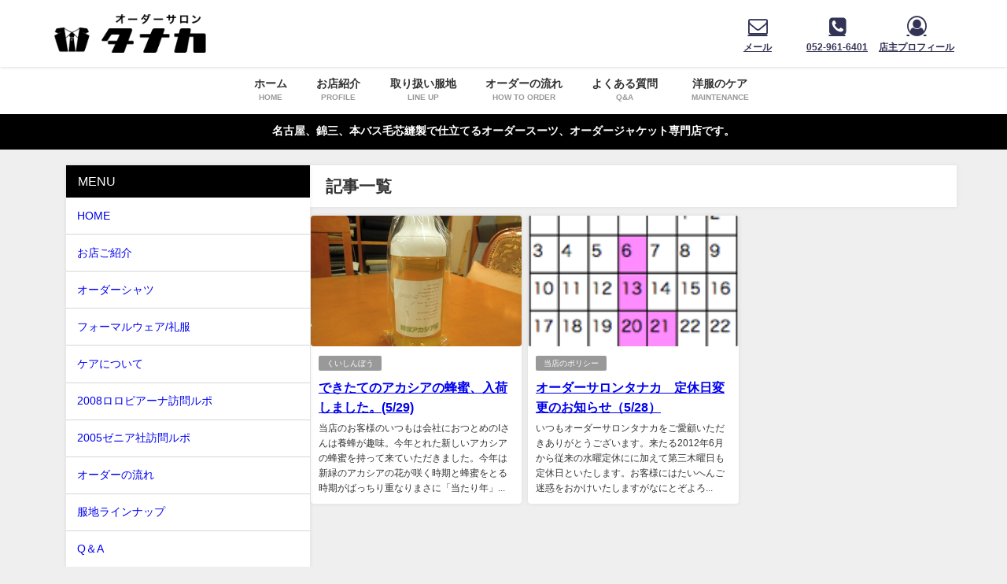

--- FILE ---
content_type: text/html; charset=UTF-8
request_url: https://ordersalon.com/2012/05/28/
body_size: 15671
content:
<!DOCTYPE html>
<html lang="ja">
<head>
<meta charset="utf-8">
<meta http-equiv="X-UA-Compatible" content="IE=edge">
<meta name="viewport" content="width=device-width, initial-scale=1" />
<title>2012年5月28日</title>
<link rel="canonical" href="https://ordersalon.com">
<link rel="shortcut icon" href="https://ordersalon.com/wp/wp/wp-content/uploads/2020/05/minilogow.png">
<!--[if IE]>
		<link rel="shortcut icon" href="http://ordersalon.com/wp/wp/wp-content/uploads/2020/03/salonlogo14.gif">
<![endif]-->
<link rel="apple-touch-icon" href="http://ordersalon.com/wp/wp/wp-content/uploads/2020/03/salonlogoap2.gif" />
<meta name='robots' content='max-image-preview' />
<link rel='dns-prefetch' href='//cdnjs.cloudflare.com' />
<link rel="alternate" type="application/rss+xml" title="オーダーサロンタナカ &raquo; フィード" href="https://ordersalon.com/feed/" />
<link rel="alternate" type="application/rss+xml" title="オーダーサロンタナカ &raquo; コメントフィード" href="https://ordersalon.com/comments/feed/" />
<style id='wp-img-auto-sizes-contain-inline-css' type='text/css'>
img:is([sizes=auto i],[sizes^="auto," i]){contain-intrinsic-size:3000px 1500px}
/*# sourceURL=wp-img-auto-sizes-contain-inline-css */
</style>
<style id='wp-block-library-inline-css' type='text/css'>
:root{--wp-block-synced-color:#7a00df;--wp-block-synced-color--rgb:122,0,223;--wp-bound-block-color:var(--wp-block-synced-color);--wp-editor-canvas-background:#ddd;--wp-admin-theme-color:#007cba;--wp-admin-theme-color--rgb:0,124,186;--wp-admin-theme-color-darker-10:#006ba1;--wp-admin-theme-color-darker-10--rgb:0,107,160.5;--wp-admin-theme-color-darker-20:#005a87;--wp-admin-theme-color-darker-20--rgb:0,90,135;--wp-admin-border-width-focus:2px}@media (min-resolution:192dpi){:root{--wp-admin-border-width-focus:1.5px}}.wp-element-button{cursor:pointer}:root .has-very-light-gray-background-color{background-color:#eee}:root .has-very-dark-gray-background-color{background-color:#313131}:root .has-very-light-gray-color{color:#eee}:root .has-very-dark-gray-color{color:#313131}:root .has-vivid-green-cyan-to-vivid-cyan-blue-gradient-background{background:linear-gradient(135deg,#00d084,#0693e3)}:root .has-purple-crush-gradient-background{background:linear-gradient(135deg,#34e2e4,#4721fb 50%,#ab1dfe)}:root .has-hazy-dawn-gradient-background{background:linear-gradient(135deg,#faaca8,#dad0ec)}:root .has-subdued-olive-gradient-background{background:linear-gradient(135deg,#fafae1,#67a671)}:root .has-atomic-cream-gradient-background{background:linear-gradient(135deg,#fdd79a,#004a59)}:root .has-nightshade-gradient-background{background:linear-gradient(135deg,#330968,#31cdcf)}:root .has-midnight-gradient-background{background:linear-gradient(135deg,#020381,#2874fc)}:root{--wp--preset--font-size--normal:16px;--wp--preset--font-size--huge:42px}.has-regular-font-size{font-size:1em}.has-larger-font-size{font-size:2.625em}.has-normal-font-size{font-size:var(--wp--preset--font-size--normal)}.has-huge-font-size{font-size:var(--wp--preset--font-size--huge)}.has-text-align-center{text-align:center}.has-text-align-left{text-align:left}.has-text-align-right{text-align:right}.has-fit-text{white-space:nowrap!important}#end-resizable-editor-section{display:none}.aligncenter{clear:both}.items-justified-left{justify-content:flex-start}.items-justified-center{justify-content:center}.items-justified-right{justify-content:flex-end}.items-justified-space-between{justify-content:space-between}.screen-reader-text{border:0;clip-path:inset(50%);height:1px;margin:-1px;overflow:hidden;padding:0;position:absolute;width:1px;word-wrap:normal!important}.screen-reader-text:focus{background-color:#ddd;clip-path:none;color:#444;display:block;font-size:1em;height:auto;left:5px;line-height:normal;padding:15px 23px 14px;text-decoration:none;top:5px;width:auto;z-index:100000}html :where(.has-border-color){border-style:solid}html :where([style*=border-top-color]){border-top-style:solid}html :where([style*=border-right-color]){border-right-style:solid}html :where([style*=border-bottom-color]){border-bottom-style:solid}html :where([style*=border-left-color]){border-left-style:solid}html :where([style*=border-width]){border-style:solid}html :where([style*=border-top-width]){border-top-style:solid}html :where([style*=border-right-width]){border-right-style:solid}html :where([style*=border-bottom-width]){border-bottom-style:solid}html :where([style*=border-left-width]){border-left-style:solid}html :where(img[class*=wp-image-]){height:auto;max-width:100%}:where(figure){margin:0 0 1em}html :where(.is-position-sticky){--wp-admin--admin-bar--position-offset:var(--wp-admin--admin-bar--height,0px)}@media screen and (max-width:600px){html :where(.is-position-sticky){--wp-admin--admin-bar--position-offset:0px}}

/*# sourceURL=wp-block-library-inline-css */
</style><style id='global-styles-inline-css' type='text/css'>
:root{--wp--preset--aspect-ratio--square: 1;--wp--preset--aspect-ratio--4-3: 4/3;--wp--preset--aspect-ratio--3-4: 3/4;--wp--preset--aspect-ratio--3-2: 3/2;--wp--preset--aspect-ratio--2-3: 2/3;--wp--preset--aspect-ratio--16-9: 16/9;--wp--preset--aspect-ratio--9-16: 9/16;--wp--preset--color--black: #000000;--wp--preset--color--cyan-bluish-gray: #abb8c3;--wp--preset--color--white: #ffffff;--wp--preset--color--pale-pink: #f78da7;--wp--preset--color--vivid-red: #cf2e2e;--wp--preset--color--luminous-vivid-orange: #ff6900;--wp--preset--color--luminous-vivid-amber: #fcb900;--wp--preset--color--light-green-cyan: #7bdcb5;--wp--preset--color--vivid-green-cyan: #00d084;--wp--preset--color--pale-cyan-blue: #8ed1fc;--wp--preset--color--vivid-cyan-blue: #0693e3;--wp--preset--color--vivid-purple: #9b51e0;--wp--preset--color--light-blue: #70b8f1;--wp--preset--color--light-red: #ff8178;--wp--preset--color--light-green: #2ac113;--wp--preset--color--light-yellow: #ffe822;--wp--preset--color--light-orange: #ffa30d;--wp--preset--color--blue: #00f;--wp--preset--color--red: #f00;--wp--preset--color--purple: #674970;--wp--preset--color--gray: #ccc;--wp--preset--gradient--vivid-cyan-blue-to-vivid-purple: linear-gradient(135deg,rgb(6,147,227) 0%,rgb(155,81,224) 100%);--wp--preset--gradient--light-green-cyan-to-vivid-green-cyan: linear-gradient(135deg,rgb(122,220,180) 0%,rgb(0,208,130) 100%);--wp--preset--gradient--luminous-vivid-amber-to-luminous-vivid-orange: linear-gradient(135deg,rgb(252,185,0) 0%,rgb(255,105,0) 100%);--wp--preset--gradient--luminous-vivid-orange-to-vivid-red: linear-gradient(135deg,rgb(255,105,0) 0%,rgb(207,46,46) 100%);--wp--preset--gradient--very-light-gray-to-cyan-bluish-gray: linear-gradient(135deg,rgb(238,238,238) 0%,rgb(169,184,195) 100%);--wp--preset--gradient--cool-to-warm-spectrum: linear-gradient(135deg,rgb(74,234,220) 0%,rgb(151,120,209) 20%,rgb(207,42,186) 40%,rgb(238,44,130) 60%,rgb(251,105,98) 80%,rgb(254,248,76) 100%);--wp--preset--gradient--blush-light-purple: linear-gradient(135deg,rgb(255,206,236) 0%,rgb(152,150,240) 100%);--wp--preset--gradient--blush-bordeaux: linear-gradient(135deg,rgb(254,205,165) 0%,rgb(254,45,45) 50%,rgb(107,0,62) 100%);--wp--preset--gradient--luminous-dusk: linear-gradient(135deg,rgb(255,203,112) 0%,rgb(199,81,192) 50%,rgb(65,88,208) 100%);--wp--preset--gradient--pale-ocean: linear-gradient(135deg,rgb(255,245,203) 0%,rgb(182,227,212) 50%,rgb(51,167,181) 100%);--wp--preset--gradient--electric-grass: linear-gradient(135deg,rgb(202,248,128) 0%,rgb(113,206,126) 100%);--wp--preset--gradient--midnight: linear-gradient(135deg,rgb(2,3,129) 0%,rgb(40,116,252) 100%);--wp--preset--font-size--small: .8em;--wp--preset--font-size--medium: 1em;--wp--preset--font-size--large: 1.2em;--wp--preset--font-size--x-large: 42px;--wp--preset--font-size--xlarge: 1.5em;--wp--preset--font-size--xxlarge: 2em;--wp--preset--spacing--20: 0.44rem;--wp--preset--spacing--30: 0.67rem;--wp--preset--spacing--40: 1rem;--wp--preset--spacing--50: 1.5rem;--wp--preset--spacing--60: 2.25rem;--wp--preset--spacing--70: 3.38rem;--wp--preset--spacing--80: 5.06rem;--wp--preset--shadow--natural: 6px 6px 9px rgba(0, 0, 0, 0.2);--wp--preset--shadow--deep: 12px 12px 50px rgba(0, 0, 0, 0.4);--wp--preset--shadow--sharp: 6px 6px 0px rgba(0, 0, 0, 0.2);--wp--preset--shadow--outlined: 6px 6px 0px -3px rgb(255, 255, 255), 6px 6px rgb(0, 0, 0);--wp--preset--shadow--crisp: 6px 6px 0px rgb(0, 0, 0);--wp--custom--spacing--small: max(1.25rem, 5vw);--wp--custom--spacing--medium: clamp(2rem, 8vw, calc(4 * var(--wp--style--block-gap)));--wp--custom--spacing--large: clamp(4rem, 10vw, 8rem);--wp--custom--spacing--outer: var(--wp--custom--spacing--small, 1.25rem);--wp--custom--typography--font-size--huge: clamp(2.25rem, 4vw, 2.75rem);--wp--custom--typography--font-size--gigantic: clamp(2.75rem, 6vw, 3.25rem);--wp--custom--typography--font-size--colossal: clamp(3.25rem, 8vw, 6.25rem);--wp--custom--typography--line-height--tiny: 1.15;--wp--custom--typography--line-height--small: 1.2;--wp--custom--typography--line-height--medium: 1.4;--wp--custom--typography--line-height--normal: 1.6;}:root { --wp--style--global--content-size: 769px;--wp--style--global--wide-size: 1240px; }:where(body) { margin: 0; }.wp-site-blocks > .alignleft { float: left; margin-right: 2em; }.wp-site-blocks > .alignright { float: right; margin-left: 2em; }.wp-site-blocks > .aligncenter { justify-content: center; margin-left: auto; margin-right: auto; }:where(.wp-site-blocks) > * { margin-block-start: 1.5em; margin-block-end: 0; }:where(.wp-site-blocks) > :first-child { margin-block-start: 0; }:where(.wp-site-blocks) > :last-child { margin-block-end: 0; }:root { --wp--style--block-gap: 1.5em; }:root :where(.is-layout-flow) > :first-child{margin-block-start: 0;}:root :where(.is-layout-flow) > :last-child{margin-block-end: 0;}:root :where(.is-layout-flow) > *{margin-block-start: 1.5em;margin-block-end: 0;}:root :where(.is-layout-constrained) > :first-child{margin-block-start: 0;}:root :where(.is-layout-constrained) > :last-child{margin-block-end: 0;}:root :where(.is-layout-constrained) > *{margin-block-start: 1.5em;margin-block-end: 0;}:root :where(.is-layout-flex){gap: 1.5em;}:root :where(.is-layout-grid){gap: 1.5em;}.is-layout-flow > .alignleft{float: left;margin-inline-start: 0;margin-inline-end: 2em;}.is-layout-flow > .alignright{float: right;margin-inline-start: 2em;margin-inline-end: 0;}.is-layout-flow > .aligncenter{margin-left: auto !important;margin-right: auto !important;}.is-layout-constrained > .alignleft{float: left;margin-inline-start: 0;margin-inline-end: 2em;}.is-layout-constrained > .alignright{float: right;margin-inline-start: 2em;margin-inline-end: 0;}.is-layout-constrained > .aligncenter{margin-left: auto !important;margin-right: auto !important;}.is-layout-constrained > :where(:not(.alignleft):not(.alignright):not(.alignfull)){max-width: var(--wp--style--global--content-size);margin-left: auto !important;margin-right: auto !important;}.is-layout-constrained > .alignwide{max-width: var(--wp--style--global--wide-size);}body .is-layout-flex{display: flex;}.is-layout-flex{flex-wrap: wrap;align-items: center;}.is-layout-flex > :is(*, div){margin: 0;}body .is-layout-grid{display: grid;}.is-layout-grid > :is(*, div){margin: 0;}body{padding-top: 0px;padding-right: 0px;padding-bottom: 0px;padding-left: 0px;}:root :where(.wp-element-button, .wp-block-button__link){background-color: #32373c;border-width: 0;color: #fff;font-family: inherit;font-size: inherit;font-style: inherit;font-weight: inherit;letter-spacing: inherit;line-height: inherit;padding-top: calc(0.667em + 2px);padding-right: calc(1.333em + 2px);padding-bottom: calc(0.667em + 2px);padding-left: calc(1.333em + 2px);text-decoration: none;text-transform: inherit;}.has-black-color{color: var(--wp--preset--color--black) !important;}.has-cyan-bluish-gray-color{color: var(--wp--preset--color--cyan-bluish-gray) !important;}.has-white-color{color: var(--wp--preset--color--white) !important;}.has-pale-pink-color{color: var(--wp--preset--color--pale-pink) !important;}.has-vivid-red-color{color: var(--wp--preset--color--vivid-red) !important;}.has-luminous-vivid-orange-color{color: var(--wp--preset--color--luminous-vivid-orange) !important;}.has-luminous-vivid-amber-color{color: var(--wp--preset--color--luminous-vivid-amber) !important;}.has-light-green-cyan-color{color: var(--wp--preset--color--light-green-cyan) !important;}.has-vivid-green-cyan-color{color: var(--wp--preset--color--vivid-green-cyan) !important;}.has-pale-cyan-blue-color{color: var(--wp--preset--color--pale-cyan-blue) !important;}.has-vivid-cyan-blue-color{color: var(--wp--preset--color--vivid-cyan-blue) !important;}.has-vivid-purple-color{color: var(--wp--preset--color--vivid-purple) !important;}.has-light-blue-color{color: var(--wp--preset--color--light-blue) !important;}.has-light-red-color{color: var(--wp--preset--color--light-red) !important;}.has-light-green-color{color: var(--wp--preset--color--light-green) !important;}.has-light-yellow-color{color: var(--wp--preset--color--light-yellow) !important;}.has-light-orange-color{color: var(--wp--preset--color--light-orange) !important;}.has-blue-color{color: var(--wp--preset--color--blue) !important;}.has-red-color{color: var(--wp--preset--color--red) !important;}.has-purple-color{color: var(--wp--preset--color--purple) !important;}.has-gray-color{color: var(--wp--preset--color--gray) !important;}.has-black-background-color{background-color: var(--wp--preset--color--black) !important;}.has-cyan-bluish-gray-background-color{background-color: var(--wp--preset--color--cyan-bluish-gray) !important;}.has-white-background-color{background-color: var(--wp--preset--color--white) !important;}.has-pale-pink-background-color{background-color: var(--wp--preset--color--pale-pink) !important;}.has-vivid-red-background-color{background-color: var(--wp--preset--color--vivid-red) !important;}.has-luminous-vivid-orange-background-color{background-color: var(--wp--preset--color--luminous-vivid-orange) !important;}.has-luminous-vivid-amber-background-color{background-color: var(--wp--preset--color--luminous-vivid-amber) !important;}.has-light-green-cyan-background-color{background-color: var(--wp--preset--color--light-green-cyan) !important;}.has-vivid-green-cyan-background-color{background-color: var(--wp--preset--color--vivid-green-cyan) !important;}.has-pale-cyan-blue-background-color{background-color: var(--wp--preset--color--pale-cyan-blue) !important;}.has-vivid-cyan-blue-background-color{background-color: var(--wp--preset--color--vivid-cyan-blue) !important;}.has-vivid-purple-background-color{background-color: var(--wp--preset--color--vivid-purple) !important;}.has-light-blue-background-color{background-color: var(--wp--preset--color--light-blue) !important;}.has-light-red-background-color{background-color: var(--wp--preset--color--light-red) !important;}.has-light-green-background-color{background-color: var(--wp--preset--color--light-green) !important;}.has-light-yellow-background-color{background-color: var(--wp--preset--color--light-yellow) !important;}.has-light-orange-background-color{background-color: var(--wp--preset--color--light-orange) !important;}.has-blue-background-color{background-color: var(--wp--preset--color--blue) !important;}.has-red-background-color{background-color: var(--wp--preset--color--red) !important;}.has-purple-background-color{background-color: var(--wp--preset--color--purple) !important;}.has-gray-background-color{background-color: var(--wp--preset--color--gray) !important;}.has-black-border-color{border-color: var(--wp--preset--color--black) !important;}.has-cyan-bluish-gray-border-color{border-color: var(--wp--preset--color--cyan-bluish-gray) !important;}.has-white-border-color{border-color: var(--wp--preset--color--white) !important;}.has-pale-pink-border-color{border-color: var(--wp--preset--color--pale-pink) !important;}.has-vivid-red-border-color{border-color: var(--wp--preset--color--vivid-red) !important;}.has-luminous-vivid-orange-border-color{border-color: var(--wp--preset--color--luminous-vivid-orange) !important;}.has-luminous-vivid-amber-border-color{border-color: var(--wp--preset--color--luminous-vivid-amber) !important;}.has-light-green-cyan-border-color{border-color: var(--wp--preset--color--light-green-cyan) !important;}.has-vivid-green-cyan-border-color{border-color: var(--wp--preset--color--vivid-green-cyan) !important;}.has-pale-cyan-blue-border-color{border-color: var(--wp--preset--color--pale-cyan-blue) !important;}.has-vivid-cyan-blue-border-color{border-color: var(--wp--preset--color--vivid-cyan-blue) !important;}.has-vivid-purple-border-color{border-color: var(--wp--preset--color--vivid-purple) !important;}.has-light-blue-border-color{border-color: var(--wp--preset--color--light-blue) !important;}.has-light-red-border-color{border-color: var(--wp--preset--color--light-red) !important;}.has-light-green-border-color{border-color: var(--wp--preset--color--light-green) !important;}.has-light-yellow-border-color{border-color: var(--wp--preset--color--light-yellow) !important;}.has-light-orange-border-color{border-color: var(--wp--preset--color--light-orange) !important;}.has-blue-border-color{border-color: var(--wp--preset--color--blue) !important;}.has-red-border-color{border-color: var(--wp--preset--color--red) !important;}.has-purple-border-color{border-color: var(--wp--preset--color--purple) !important;}.has-gray-border-color{border-color: var(--wp--preset--color--gray) !important;}.has-vivid-cyan-blue-to-vivid-purple-gradient-background{background: var(--wp--preset--gradient--vivid-cyan-blue-to-vivid-purple) !important;}.has-light-green-cyan-to-vivid-green-cyan-gradient-background{background: var(--wp--preset--gradient--light-green-cyan-to-vivid-green-cyan) !important;}.has-luminous-vivid-amber-to-luminous-vivid-orange-gradient-background{background: var(--wp--preset--gradient--luminous-vivid-amber-to-luminous-vivid-orange) !important;}.has-luminous-vivid-orange-to-vivid-red-gradient-background{background: var(--wp--preset--gradient--luminous-vivid-orange-to-vivid-red) !important;}.has-very-light-gray-to-cyan-bluish-gray-gradient-background{background: var(--wp--preset--gradient--very-light-gray-to-cyan-bluish-gray) !important;}.has-cool-to-warm-spectrum-gradient-background{background: var(--wp--preset--gradient--cool-to-warm-spectrum) !important;}.has-blush-light-purple-gradient-background{background: var(--wp--preset--gradient--blush-light-purple) !important;}.has-blush-bordeaux-gradient-background{background: var(--wp--preset--gradient--blush-bordeaux) !important;}.has-luminous-dusk-gradient-background{background: var(--wp--preset--gradient--luminous-dusk) !important;}.has-pale-ocean-gradient-background{background: var(--wp--preset--gradient--pale-ocean) !important;}.has-electric-grass-gradient-background{background: var(--wp--preset--gradient--electric-grass) !important;}.has-midnight-gradient-background{background: var(--wp--preset--gradient--midnight) !important;}.has-small-font-size{font-size: var(--wp--preset--font-size--small) !important;}.has-medium-font-size{font-size: var(--wp--preset--font-size--medium) !important;}.has-large-font-size{font-size: var(--wp--preset--font-size--large) !important;}.has-x-large-font-size{font-size: var(--wp--preset--font-size--x-large) !important;}.has-xlarge-font-size{font-size: var(--wp--preset--font-size--xlarge) !important;}.has-xxlarge-font-size{font-size: var(--wp--preset--font-size--xxlarge) !important;}
/*# sourceURL=global-styles-inline-css */
</style>

<link rel='stylesheet'  href='https://ordersalon.com/wp/wp/wp-content/themes/diver/css/style.min.css?ver=6.9&#038;theme=6.1.21'  media='all'>
<link rel='stylesheet'  href='https://ordersalon.com/wp/wp/wp-content/themes/diver_child/style.css?theme=6.1.21'  media='all'>
<script type="text/javascript"src="https://ordersalon.com/wp/wp/wp-includes/js/jquery/jquery.min.js?ver=3.7.1&amp;theme=6.1.21" id="jquery-core-js"></script>
<script type="text/javascript"src="https://ordersalon.com/wp/wp/wp-includes/js/jquery/jquery-migrate.min.js?ver=3.4.1&amp;theme=6.1.21" id="jquery-migrate-js"></script>
<link rel="https://api.w.org/" href="https://ordersalon.com/wp-json/" /><link rel="EditURI" type="application/rsd+xml" title="RSD" href="https://ordersalon.com/wp/wp/xmlrpc.php?rsd" />
<meta name="generator" content="WordPress 6.9" />
      <script>
      (function(i,s,o,g,r,a,m){i['GoogleAnalyticsObject']=r;i[r]=i[r]||function(){(i[r].q=i[r].q||[]).push(arguments)},i[r].l=1*new Date();a=s.createElement(o),m=s.getElementsByTagName(o)[0];a.async=1;a.src=g;m.parentNode.insertBefore(a,m)})(window,document,'script','//www.google-analytics.com/analytics.js','ga');ga('create',"UA-23935575-1",'auto');ga('send','pageview');</script>
      <script type="application/ld+json" class="json-ld">[]</script>
<style>body{background-image:url('');}</style> <style> #onlynav ul ul,#nav_fixed #nav ul ul,.header-logo #nav ul ul {visibility:hidden;opacity:0;transition:.2s ease-in-out;transform:translateY(10px);}#onlynav ul ul ul,#nav_fixed #nav ul ul ul,.header-logo #nav ul ul ul {transform:translateX(-20px) translateY(0);}#onlynav ul li:hover > ul,#nav_fixed #nav ul li:hover > ul,.header-logo #nav ul li:hover > ul{visibility:visible;opacity:1;transform:translateY(0);}#onlynav ul ul li:hover > ul,#nav_fixed #nav ul ul li:hover > ul,.header-logo #nav ul ul li:hover > ul{transform:translateX(0) translateY(0);}</style><style>body{background-color:#efefef;color:#333;}.header-wrap,#header ul.sub-menu, #header ul.children,#scrollnav,.description_sp{background:#fff;color:#333}.header-wrap a,#scrollnav a,div.logo_title{color:#333;}.drawer-nav-btn span{background-color:#333;}.drawer-nav-btn:before,.drawer-nav-btn:after {border-color:#333;}#scrollnav ul li a {background:#f3f3f3;color:#333;}.header-wrap,#header ul.sub-menu, #header ul.children,#scrollnav,.description_sp,.post-box-contents,#main-wrap #pickup_posts_container img,.hentry, #single-main .post-sub,.navigation,.single_thumbnail,.in_loop,#breadcrumb,.pickup-cat-list,.maintop-widget, .mainbottom-widget,#share_plz,.sticky-post-box,.catpage_content_wrap,.cat-post-main,#sidebar .widget,#onlynav,#onlynav ul ul,#bigfooter,#footer,#nav_fixed.fixed, #nav_fixed #nav ul ul,.header_small_menu,.content,#footer_sticky_menu,.footermenu_col,a.page-numbers,#scrollnav{background:#fff;color:#333;}#onlynav ul li a{color:#333;}.pagination .current {background:#abccdc;color:#fff;}</style><style>@media screen and (min-width:1201px){#main-wrap,.header-wrap .header-logo,.header_small_content,.bigfooter_wrap,.footer_content,.container_top_widget,.container_bottom_widget{width:90%;}}@media screen and (max-width:1200px){ #main-wrap,.header-wrap .header-logo, .header_small_content, .bigfooter_wrap,.footer_content, .container_top_widget, .container_bottom_widget{width:96%;}}@media screen and (max-width:768px){#main-wrap,.header-wrap .header-logo,.header_small_content,.bigfooter_wrap,.footer_content,.container_top_widget,.container_bottom_widget{width:100%;}}@media screen and (min-width:960px){#sidebar {width:310px;}}</style><style type="text/css" id="diver-custom-heading-css">.content h2:where(:not([class])),:where(.is-editor-blocks) :where(.content) h2:not(.sc_heading){color:#fff;background-color:#000000;border-radius:5px;border:dashed 2px #fff;box-shadow:0 0 0 5px #000000;}.content h3:where(:not([class])),:where(.is-editor-blocks) :where(.content) h3:not(.sc_heading){color:#ffffff;background-color:#000;border-radius:5px;border:dashed 2px #ffffff;box-shadow:0 0 0 5px #000;}.content h4:where(:not([class])),:where(.is-editor-blocks) :where(.content) h4:not(.sc_heading){color:#000000;background-color:#000000;border-top:2px solid #000000;border-bottom:2px solid #000000;background:transparent;padding-left:0px;padding-right:0px;}.content h5:where(:not([class])),:where(.is-editor-blocks) :where(.content) h5:not(.sc_heading){color:#000;}</style><noscript><style>.lazyload[data-src]{display:none !important;}</style></noscript><style>.lazyload{background-image:none !important;}.lazyload:before{background-image:none !important;}</style><link rel="icon" href="https://ordersalon.com/wp/wp/wp-content/uploads/2020/03/cropped-newlogo3-5-32x32.png" sizes="32x32" />
<link rel="icon" href="https://ordersalon.com/wp/wp/wp-content/uploads/2020/03/cropped-newlogo3-5-192x192.png" sizes="192x192" />
<link rel="apple-touch-icon" href="https://ordersalon.com/wp/wp/wp-content/uploads/2020/03/cropped-newlogo3-5-180x180.png" />
<meta name="msapplication-TileImage" content="https://ordersalon.com/wp/wp/wp-content/uploads/2020/03/cropped-newlogo3-5-270x270.png" />
		<style type="text/css" id="wp-custom-css">
			@media screen and (max-width: 959px){
.d_sp .nav_in_btn {
display: block;
}
.d_sp .nav_in_btn ul li a {
width: 100%;
}
}
		</style>
		
<script src="https://www.youtube.com/iframe_api"></script>

<link rel='stylesheet'  href='https://maxcdn.bootstrapcdn.com/font-awesome/4.7.0/css/font-awesome.min.css'  media='all'>
<link rel='stylesheet'  href='https://cdnjs.cloudflare.com/ajax/libs/lity/2.3.1/lity.min.css'  media='all'>
</head>
<body itemscope="itemscope" itemtype="http://schema.org/WebPage" class="archive date wp-embed-responsive wp-theme-diver wp-child-theme-diver_child  l-sidebar-left">

<div id="container">
<!-- header -->
	<!-- lpページでは表示しない -->
	<div id="header" class="clearfix">
					<header class="header-wrap" role="banner" itemscope="itemscope" itemtype="http://schema.org/WPHeader">
		
			<div class="header-logo clearfix">
				

				<!-- /Navigation -->

								<div id="logo">
										<a href="https://ordersalon.com/">
						
															<img src="[data-uri]" alt="オーダーサロンタナカ" width="250" height="60" data-src="https://ordersalon.com/wp/wp/wp-content/uploads/2020/06/60_250_ネクタイ黒_左.png" decoding="async" class="lazyload" data-eio-rwidth="250" data-eio-rheight="60"><noscript><img src="https://ordersalon.com/wp/wp/wp-content/uploads/2020/06/60_250_ネクタイ黒_左.png" alt="オーダーサロンタナカ" width="250" height="60" data-eio="l"></noscript>
							
											</a>
				</div>
				<div class="nav_in_btn">
	<ul>
			<li class="nav_in_btn_list_1"><a href="mailto:hiroaki@ordersalon.com" target="_blank" ><i class="fa fa-envelope-o"></i><span>メール</span></a></li>
			<li class="nav_in_btn_list_2"><a href="tel:0529616401　" target="_blank" ><i class="fa fa-phone-square"></i><span>052-961-6401</span></a></li>
			<li class="nav_in_btn_list_3"><a href="https://ordersalon.com/tenshu/"  ><i class="fa fa-user-circle-o"></i><span>店主プロフィール</span></a></li>
		</ul>
</div>

			</div>
		</header>
		<nav id="scrollnav" role="navigation" itemscope="itemscope" itemtype="http://scheme.org/SiteNavigationElement">
			<div class="menu-%e3%83%a1%e3%82%a4%e3%83%b3%e3%83%a1%e3%83%8b%e3%83%a5%e3%83%bc-container"><ul id="scroll-menu"><li id="menu-item-398" class="menu-item menu-item-type-custom menu-item-object-custom menu-item-home menu-item-398"><a href="https://ordersalon.com/"><div class="menu_title">ホーム</div><div class="menu_desc">HOME</div></a></li>
<li id="menu-item-490" class="menu-item menu-item-type-post_type menu-item-object-page menu-item-490"><a href="https://ordersalon.com/profile/"><div class="menu_title">お店紹介</div><div class="menu_desc">PROFILE</div></a></li>
<li id="menu-item-507" class="menu-item menu-item-type-post_type menu-item-object-page menu-item-507"><a href="https://ordersalon.com/lineup/"><div class="menu_title">取り扱い服地</div><div class="menu_desc">LINE UP</div></a></li>
<li id="menu-item-491" class="menu-item menu-item-type-post_type menu-item-object-page menu-item-491"><a href="https://ordersalon.com/howto/"><div class="menu_title">オーダーの流れ</div><div class="menu_desc">HOW TO ORDER</div></a></li>
<li id="menu-item-710" class="menu-item menu-item-type-post_type menu-item-object-page menu-item-710"><a href="https://ordersalon.com/qa/"><div class="menu_title">よくある質問</div><div class="menu_desc">Q&A</div></a></li>
<li id="menu-item-21463" class="menu-item menu-item-type-post_type menu-item-object-page menu-item-21463"><a href="https://ordersalon.com/care/"><div class="menu_title">洋服のケア</div><div class="menu_desc">MAINTENANCE</div></a></li>
</ul></div>		</nav>
		
		<div id="nav_fixed">
		<div class="header-logo clearfix">
			<!-- Navigation -->
			

			<!-- /Navigation -->
			<div class="logo clearfix">
				<a href="https://ordersalon.com/">
					
													<img src="[data-uri]" alt="オーダーサロンタナカ" width="250" height="60" data-src="https://ordersalon.com/wp/wp/wp-content/uploads/2020/06/60_250_ネクタイ黒_左.png" decoding="async" class="lazyload" data-eio-rwidth="250" data-eio-rheight="60"><noscript><img src="https://ordersalon.com/wp/wp/wp-content/uploads/2020/06/60_250_ネクタイ黒_左.png" alt="オーダーサロンタナカ" width="250" height="60" data-eio="l"></noscript>
													
									</a>
			</div>
				</div>
	</div>
							<nav id="onlynav" class="onlynav" role="navigation" itemscope="itemscope" itemtype="http://scheme.org/SiteNavigationElement">
				<div class="menu-%e3%83%a1%e3%82%a4%e3%83%b3%e3%83%a1%e3%83%8b%e3%83%a5%e3%83%bc-container"><ul id="onlynavul" class="menu"><li class="menu-item menu-item-type-custom menu-item-object-custom menu-item-home menu-item-398"><a href="https://ordersalon.com/"><div class="menu_title">ホーム</div><div class="menu_desc">HOME</div></a></li>
<li class="menu-item menu-item-type-post_type menu-item-object-page menu-item-490"><a href="https://ordersalon.com/profile/"><div class="menu_title">お店紹介</div><div class="menu_desc">PROFILE</div></a></li>
<li class="menu-item menu-item-type-post_type menu-item-object-page menu-item-507"><a href="https://ordersalon.com/lineup/"><div class="menu_title">取り扱い服地</div><div class="menu_desc">LINE UP</div></a></li>
<li class="menu-item menu-item-type-post_type menu-item-object-page menu-item-491"><a href="https://ordersalon.com/howto/"><div class="menu_title">オーダーの流れ</div><div class="menu_desc">HOW TO ORDER</div></a></li>
<li class="menu-item menu-item-type-post_type menu-item-object-page menu-item-710"><a href="https://ordersalon.com/qa/"><div class="menu_title">よくある質問</div><div class="menu_desc">Q&A</div></a></li>
<li class="menu-item menu-item-type-post_type menu-item-object-page menu-item-21463"><a href="https://ordersalon.com/care/"><div class="menu_title">洋服のケア</div><div class="menu_desc">MAINTENANCE</div></a></li>
</ul></div>			</nav>
					</div>
	<div class="d_sp">
		</div>
	
<div class="header_message clearfix" style="background:#000000;">
			<div class="header_message_wrap">
			<div class="header_message_text" style="color: #ffffff">
						名古屋、錦三、本バス毛芯縫製で仕立てるオーダースーツ、オーダージャケット専門店です。			</div>
		</div>
	</div>

	<div id="main-wrap">
	<div class="l-main-container">
		<!-- main -->
		<main id="main" style="margin-left:-330px;padding-left:330px;" rel="main">
							<div class="wrap-post-title">記事一覧</div>
<section class="wrap-grid-post-box">
	
					<article class="grid_post-box" role="article">
			<div class="post-box-contents clearfix" data-href="https://ordersalon.com/2012/05/28/6259203/">
				<figure class="grid_post_thumbnail post-box-thumbnail">
										<div class="post_thumbnail_wrap post-box-thumbnail__wrap">
					<img src="[data-uri]" width="480" height="360" data-src="http://livedoor.blogimg.jp/ordersalon/imgs/d/8/d832508d-s.jpg" decoding="async" class="lazyload" data-eio-rwidth="480" data-eio-rheight="360"><noscript><img src="http://livedoor.blogimg.jp/ordersalon/imgs/d/8/d832508d-s.jpg" width="480" height="360" data-eio="l"></noscript>					</div>
					
				</figure>

				<section class="post-meta-all">
											<div class="post-cat" style="background:"><a href="https://ordersalon.com/category/%e3%81%8f%e3%81%84%e3%81%97%e3%82%93%e3%81%bc%e3%81%86/" rel="category tag">くいしんぼう</a></div>
																<div class="post-title">
						<a href="https://ordersalon.com/2012/05/28/6259203/" title="できたてのアカシアの蜂蜜、入荷しました。(5/29)" rel="bookmark">できたてのアカシアの蜂蜜、入荷しました。(5/29)</a>
					</div>
					<div class="post-substr">
											当店のお客様のいつもは会社におつとめのIさんは養蜂が趣味。今年とれた新しいアカシアの蜂蜜を持って来ていただきました。今年は新緑のアカシアの花が咲く時期と蜂蜜をとる時期がばっちり重なりまさに「当たり年」...										</div>
				</section>
											</div>
		</article>
		
					<article class="grid_post-box" role="article">
			<div class="post-box-contents clearfix" data-href="https://ordersalon.com/2012/05/28/6258993/">
				<figure class="grid_post_thumbnail post-box-thumbnail">
										<div class="post_thumbnail_wrap post-box-thumbnail__wrap">
					<img src="[data-uri]" width="146" height="200" data-src="http://livedoor.blogimg.jp/ordersalon/imgs/e/d/ed02e0f8.gif" decoding="async" class="lazyload" data-eio-rwidth="146" data-eio-rheight="200"><noscript><img src="http://livedoor.blogimg.jp/ordersalon/imgs/e/d/ed02e0f8.gif" width="146" height="200" data-eio="l"></noscript>					</div>
					
				</figure>

				<section class="post-meta-all">
											<div class="post-cat" style="background:"><a href="https://ordersalon.com/category/%e5%bd%93%e5%ba%97%e3%81%ae%e3%83%9d%e3%83%aa%e3%82%b7%e3%83%bc/" rel="category tag">当店のポリシー</a></div>
																<div class="post-title">
						<a href="https://ordersalon.com/2012/05/28/6258993/" title="オーダーサロンタナカ　定休日変更のお知らせ（5/28）" rel="bookmark">オーダーサロンタナカ　定休日変更のお知らせ（5/28）</a>
					</div>
					<div class="post-substr">
											いつもオーダーサロンタナカをご愛顧いただきありがとうございます。来たる2012年6月から従来の水曜定休にに加えて第三木曜日も定休日といたします。お客様にはたいへんご迷惑をおかけいたしますがなにとぞよろ...										</div>
				</section>
											</div>
		</article>
			</section>

<!-- pager -->
<!-- /pager	 -->		</main>
		<!-- /main -->
			<!-- sidebar -->
	<div id="sidebar" role="complementary">
		<div class="sidebar_content">
						<div id="nav_menu-3" class="widget widget_nav_menu"><div class="widgettitle">MENU</div><div class="menu-%e3%82%b5%e3%83%96%e3%83%a1%e3%83%8b%e3%83%a5%e3%83%bc-container"><ul id="menu-%e3%82%b5%e3%83%96%e3%83%a1%e3%83%8b%e3%83%a5%e3%83%bc" class="menu"><li id="menu-item-515" class="menu-item menu-item-type-custom menu-item-object-custom menu-item-home menu-item-515"><a href="https://ordersalon.com/">HOME</a></li>
<li id="menu-item-509" class="menu-item menu-item-type-post_type menu-item-object-page menu-item-509"><a href="https://ordersalon.com/profile/">お店ご紹介</a></li>
<li id="menu-item-2651" class="menu-item menu-item-type-post_type menu-item-object-page menu-item-2651"><a href="https://ordersalon.com/shirt/">オーダーシャツ</a></li>
<li id="menu-item-511" class="menu-item menu-item-type-post_type menu-item-object-page menu-item-511"><a href="https://ordersalon.com/formal/">フォーマルウェア/礼服</a></li>
<li id="menu-item-510" class="menu-item menu-item-type-post_type menu-item-object-page menu-item-510"><a href="https://ordersalon.com/care/">ケアについて</a></li>
<li id="menu-item-2647" class="menu-item menu-item-type-post_type menu-item-object-page menu-item-2647"><a href="https://ordersalon.com/08loro/">2008ロロピアーナ訪問ルポ</a></li>
<li id="menu-item-2648" class="menu-item menu-item-type-post_type menu-item-object-page menu-item-2648"><a href="https://ordersalon.com/2005zegna/">2005ゼニア社訪問ルポ</a></li>
<li id="menu-item-512" class="menu-item menu-item-type-post_type menu-item-object-page menu-item-512"><a href="https://ordersalon.com/howto/">オーダーの流れ</a></li>
<li id="menu-item-513" class="menu-item menu-item-type-post_type menu-item-object-page menu-item-513"><a href="https://ordersalon.com/lineup/">服地ラインナップ</a></li>
<li id="menu-item-2649" class="menu-item menu-item-type-post_type menu-item-object-page menu-item-2649"><a href="https://ordersalon.com/qa/">Q＆A</a></li>
<li id="menu-item-2782" class="menu-item menu-item-type-post_type menu-item-object-page menu-item-2782"><a href="https://ordersalon.com/link/">LINK</a></li>
</ul></div></div><div id="archives-5" class="widget widget_archive"><div class="widgettitle">ブログ 月別</div>		<label class="screen-reader-text" for="archives-dropdown-5">ブログ 月別</label>
		<select id="archives-dropdown-5" name="archive-dropdown">
			
			<option value="">月を選択</option>
				<option value='https://ordersalon.com/2026/01/'> 2026年1月 </option>
	<option value='https://ordersalon.com/2025/12/'> 2025年12月 </option>
	<option value='https://ordersalon.com/2025/11/'> 2025年11月 </option>
	<option value='https://ordersalon.com/2025/10/'> 2025年10月 </option>
	<option value='https://ordersalon.com/2025/09/'> 2025年9月 </option>
	<option value='https://ordersalon.com/2025/08/'> 2025年8月 </option>
	<option value='https://ordersalon.com/2025/07/'> 2025年7月 </option>
	<option value='https://ordersalon.com/2025/06/'> 2025年6月 </option>
	<option value='https://ordersalon.com/2025/05/'> 2025年5月 </option>
	<option value='https://ordersalon.com/2025/04/'> 2025年4月 </option>
	<option value='https://ordersalon.com/2025/03/'> 2025年3月 </option>
	<option value='https://ordersalon.com/2025/02/'> 2025年2月 </option>
	<option value='https://ordersalon.com/2025/01/'> 2025年1月 </option>
	<option value='https://ordersalon.com/2024/12/'> 2024年12月 </option>
	<option value='https://ordersalon.com/2024/11/'> 2024年11月 </option>
	<option value='https://ordersalon.com/2024/10/'> 2024年10月 </option>
	<option value='https://ordersalon.com/2024/09/'> 2024年9月 </option>
	<option value='https://ordersalon.com/2024/08/'> 2024年8月 </option>
	<option value='https://ordersalon.com/2024/07/'> 2024年7月 </option>
	<option value='https://ordersalon.com/2024/06/'> 2024年6月 </option>
	<option value='https://ordersalon.com/2024/05/'> 2024年5月 </option>
	<option value='https://ordersalon.com/2024/04/'> 2024年4月 </option>
	<option value='https://ordersalon.com/2024/03/'> 2024年3月 </option>
	<option value='https://ordersalon.com/2024/02/'> 2024年2月 </option>
	<option value='https://ordersalon.com/2024/01/'> 2024年1月 </option>
	<option value='https://ordersalon.com/2023/12/'> 2023年12月 </option>
	<option value='https://ordersalon.com/2023/11/'> 2023年11月 </option>
	<option value='https://ordersalon.com/2023/10/'> 2023年10月 </option>
	<option value='https://ordersalon.com/2023/09/'> 2023年9月 </option>
	<option value='https://ordersalon.com/2023/08/'> 2023年8月 </option>
	<option value='https://ordersalon.com/2023/07/'> 2023年7月 </option>
	<option value='https://ordersalon.com/2023/06/'> 2023年6月 </option>
	<option value='https://ordersalon.com/2023/05/'> 2023年5月 </option>
	<option value='https://ordersalon.com/2023/04/'> 2023年4月 </option>
	<option value='https://ordersalon.com/2023/03/'> 2023年3月 </option>
	<option value='https://ordersalon.com/2023/02/'> 2023年2月 </option>
	<option value='https://ordersalon.com/2023/01/'> 2023年1月 </option>
	<option value='https://ordersalon.com/2022/12/'> 2022年12月 </option>
	<option value='https://ordersalon.com/2022/11/'> 2022年11月 </option>
	<option value='https://ordersalon.com/2022/10/'> 2022年10月 </option>
	<option value='https://ordersalon.com/2022/09/'> 2022年9月 </option>
	<option value='https://ordersalon.com/2022/08/'> 2022年8月 </option>
	<option value='https://ordersalon.com/2022/07/'> 2022年7月 </option>
	<option value='https://ordersalon.com/2022/06/'> 2022年6月 </option>
	<option value='https://ordersalon.com/2022/05/'> 2022年5月 </option>
	<option value='https://ordersalon.com/2022/04/'> 2022年4月 </option>
	<option value='https://ordersalon.com/2022/03/'> 2022年3月 </option>
	<option value='https://ordersalon.com/2022/02/'> 2022年2月 </option>
	<option value='https://ordersalon.com/2022/01/'> 2022年1月 </option>
	<option value='https://ordersalon.com/2021/12/'> 2021年12月 </option>
	<option value='https://ordersalon.com/2021/11/'> 2021年11月 </option>
	<option value='https://ordersalon.com/2021/10/'> 2021年10月 </option>
	<option value='https://ordersalon.com/2021/09/'> 2021年9月 </option>
	<option value='https://ordersalon.com/2021/08/'> 2021年8月 </option>
	<option value='https://ordersalon.com/2021/07/'> 2021年7月 </option>
	<option value='https://ordersalon.com/2021/06/'> 2021年6月 </option>
	<option value='https://ordersalon.com/2021/05/'> 2021年5月 </option>
	<option value='https://ordersalon.com/2021/04/'> 2021年4月 </option>
	<option value='https://ordersalon.com/2021/03/'> 2021年3月 </option>
	<option value='https://ordersalon.com/2021/02/'> 2021年2月 </option>
	<option value='https://ordersalon.com/2021/01/'> 2021年1月 </option>
	<option value='https://ordersalon.com/2020/12/'> 2020年12月 </option>
	<option value='https://ordersalon.com/2020/11/'> 2020年11月 </option>
	<option value='https://ordersalon.com/2020/10/'> 2020年10月 </option>
	<option value='https://ordersalon.com/2020/09/'> 2020年9月 </option>
	<option value='https://ordersalon.com/2020/08/'> 2020年8月 </option>
	<option value='https://ordersalon.com/2020/07/'> 2020年7月 </option>
	<option value='https://ordersalon.com/2020/06/'> 2020年6月 </option>
	<option value='https://ordersalon.com/2020/05/'> 2020年5月 </option>
	<option value='https://ordersalon.com/2020/04/'> 2020年4月 </option>
	<option value='https://ordersalon.com/2020/03/'> 2020年3月 </option>
	<option value='https://ordersalon.com/2020/02/'> 2020年2月 </option>
	<option value='https://ordersalon.com/2020/01/'> 2020年1月 </option>
	<option value='https://ordersalon.com/2019/12/'> 2019年12月 </option>
	<option value='https://ordersalon.com/2019/11/'> 2019年11月 </option>
	<option value='https://ordersalon.com/2019/10/'> 2019年10月 </option>
	<option value='https://ordersalon.com/2019/09/'> 2019年9月 </option>
	<option value='https://ordersalon.com/2019/08/'> 2019年8月 </option>
	<option value='https://ordersalon.com/2019/07/'> 2019年7月 </option>
	<option value='https://ordersalon.com/2019/06/'> 2019年6月 </option>
	<option value='https://ordersalon.com/2019/05/'> 2019年5月 </option>
	<option value='https://ordersalon.com/2019/04/'> 2019年4月 </option>
	<option value='https://ordersalon.com/2019/03/'> 2019年3月 </option>
	<option value='https://ordersalon.com/2019/02/'> 2019年2月 </option>
	<option value='https://ordersalon.com/2019/01/'> 2019年1月 </option>
	<option value='https://ordersalon.com/2018/12/'> 2018年12月 </option>
	<option value='https://ordersalon.com/2018/11/'> 2018年11月 </option>
	<option value='https://ordersalon.com/2018/10/'> 2018年10月 </option>
	<option value='https://ordersalon.com/2018/09/'> 2018年9月 </option>
	<option value='https://ordersalon.com/2018/08/'> 2018年8月 </option>
	<option value='https://ordersalon.com/2018/07/'> 2018年7月 </option>
	<option value='https://ordersalon.com/2018/06/'> 2018年6月 </option>
	<option value='https://ordersalon.com/2018/05/'> 2018年5月 </option>
	<option value='https://ordersalon.com/2018/04/'> 2018年4月 </option>
	<option value='https://ordersalon.com/2018/03/'> 2018年3月 </option>
	<option value='https://ordersalon.com/2018/02/'> 2018年2月 </option>
	<option value='https://ordersalon.com/2018/01/'> 2018年1月 </option>
	<option value='https://ordersalon.com/2017/12/'> 2017年12月 </option>
	<option value='https://ordersalon.com/2017/11/'> 2017年11月 </option>
	<option value='https://ordersalon.com/2017/10/'> 2017年10月 </option>
	<option value='https://ordersalon.com/2017/09/'> 2017年9月 </option>
	<option value='https://ordersalon.com/2017/08/'> 2017年8月 </option>
	<option value='https://ordersalon.com/2017/07/'> 2017年7月 </option>
	<option value='https://ordersalon.com/2017/06/'> 2017年6月 </option>
	<option value='https://ordersalon.com/2017/05/'> 2017年5月 </option>
	<option value='https://ordersalon.com/2017/04/'> 2017年4月 </option>
	<option value='https://ordersalon.com/2017/03/'> 2017年3月 </option>
	<option value='https://ordersalon.com/2017/02/'> 2017年2月 </option>
	<option value='https://ordersalon.com/2017/01/'> 2017年1月 </option>
	<option value='https://ordersalon.com/2016/12/'> 2016年12月 </option>
	<option value='https://ordersalon.com/2016/11/'> 2016年11月 </option>
	<option value='https://ordersalon.com/2016/10/'> 2016年10月 </option>
	<option value='https://ordersalon.com/2016/09/'> 2016年9月 </option>
	<option value='https://ordersalon.com/2016/08/'> 2016年8月 </option>
	<option value='https://ordersalon.com/2016/07/'> 2016年7月 </option>
	<option value='https://ordersalon.com/2016/06/'> 2016年6月 </option>
	<option value='https://ordersalon.com/2016/05/'> 2016年5月 </option>
	<option value='https://ordersalon.com/2016/04/'> 2016年4月 </option>
	<option value='https://ordersalon.com/2016/03/'> 2016年3月 </option>
	<option value='https://ordersalon.com/2016/02/'> 2016年2月 </option>
	<option value='https://ordersalon.com/2016/01/'> 2016年1月 </option>
	<option value='https://ordersalon.com/2015/12/'> 2015年12月 </option>
	<option value='https://ordersalon.com/2015/11/'> 2015年11月 </option>
	<option value='https://ordersalon.com/2015/10/'> 2015年10月 </option>
	<option value='https://ordersalon.com/2015/09/'> 2015年9月 </option>
	<option value='https://ordersalon.com/2015/08/'> 2015年8月 </option>
	<option value='https://ordersalon.com/2015/07/'> 2015年7月 </option>
	<option value='https://ordersalon.com/2015/06/'> 2015年6月 </option>
	<option value='https://ordersalon.com/2015/05/'> 2015年5月 </option>
	<option value='https://ordersalon.com/2015/04/'> 2015年4月 </option>
	<option value='https://ordersalon.com/2015/03/'> 2015年3月 </option>
	<option value='https://ordersalon.com/2015/02/'> 2015年2月 </option>
	<option value='https://ordersalon.com/2015/01/'> 2015年1月 </option>
	<option value='https://ordersalon.com/2014/12/'> 2014年12月 </option>
	<option value='https://ordersalon.com/2014/11/'> 2014年11月 </option>
	<option value='https://ordersalon.com/2014/10/'> 2014年10月 </option>
	<option value='https://ordersalon.com/2014/09/'> 2014年9月 </option>
	<option value='https://ordersalon.com/2014/08/'> 2014年8月 </option>
	<option value='https://ordersalon.com/2014/07/'> 2014年7月 </option>
	<option value='https://ordersalon.com/2014/06/'> 2014年6月 </option>
	<option value='https://ordersalon.com/2014/05/'> 2014年5月 </option>
	<option value='https://ordersalon.com/2014/04/'> 2014年4月 </option>
	<option value='https://ordersalon.com/2014/03/'> 2014年3月 </option>
	<option value='https://ordersalon.com/2014/02/'> 2014年2月 </option>
	<option value='https://ordersalon.com/2014/01/'> 2014年1月 </option>
	<option value='https://ordersalon.com/2013/12/'> 2013年12月 </option>
	<option value='https://ordersalon.com/2013/11/'> 2013年11月 </option>
	<option value='https://ordersalon.com/2013/10/'> 2013年10月 </option>
	<option value='https://ordersalon.com/2013/09/'> 2013年9月 </option>
	<option value='https://ordersalon.com/2013/08/'> 2013年8月 </option>
	<option value='https://ordersalon.com/2013/07/'> 2013年7月 </option>
	<option value='https://ordersalon.com/2013/06/'> 2013年6月 </option>
	<option value='https://ordersalon.com/2013/05/'> 2013年5月 </option>
	<option value='https://ordersalon.com/2013/04/'> 2013年4月 </option>
	<option value='https://ordersalon.com/2013/03/'> 2013年3月 </option>
	<option value='https://ordersalon.com/2013/02/'> 2013年2月 </option>
	<option value='https://ordersalon.com/2013/01/'> 2013年1月 </option>
	<option value='https://ordersalon.com/2012/12/'> 2012年12月 </option>
	<option value='https://ordersalon.com/2012/11/'> 2012年11月 </option>
	<option value='https://ordersalon.com/2012/10/'> 2012年10月 </option>
	<option value='https://ordersalon.com/2012/09/'> 2012年9月 </option>
	<option value='https://ordersalon.com/2012/08/'> 2012年8月 </option>
	<option value='https://ordersalon.com/2012/07/'> 2012年7月 </option>
	<option value='https://ordersalon.com/2012/06/'> 2012年6月 </option>
	<option value='https://ordersalon.com/2012/05/' selected='selected'> 2012年5月 </option>
	<option value='https://ordersalon.com/2012/04/'> 2012年4月 </option>
	<option value='https://ordersalon.com/2012/03/'> 2012年3月 </option>
	<option value='https://ordersalon.com/2012/02/'> 2012年2月 </option>
	<option value='https://ordersalon.com/2012/01/'> 2012年1月 </option>
	<option value='https://ordersalon.com/2011/12/'> 2011年12月 </option>
	<option value='https://ordersalon.com/2011/11/'> 2011年11月 </option>
	<option value='https://ordersalon.com/2011/10/'> 2011年10月 </option>
	<option value='https://ordersalon.com/2011/09/'> 2011年9月 </option>
	<option value='https://ordersalon.com/2011/08/'> 2011年8月 </option>
	<option value='https://ordersalon.com/2011/07/'> 2011年7月 </option>
	<option value='https://ordersalon.com/2011/06/'> 2011年6月 </option>

		</select>

			<script type="text/javascript">
/* <![CDATA[ */

( ( dropdownId ) => {
	const dropdown = document.getElementById( dropdownId );
	function onSelectChange() {
		setTimeout( () => {
			if ( 'escape' === dropdown.dataset.lastkey ) {
				return;
			}
			if ( dropdown.value ) {
				document.location.href = dropdown.value;
			}
		}, 250 );
	}
	function onKeyUp( event ) {
		if ( 'Escape' === event.key ) {
			dropdown.dataset.lastkey = 'escape';
		} else {
			delete dropdown.dataset.lastkey;
		}
	}
	function onClick() {
		delete dropdown.dataset.lastkey;
	}
	dropdown.addEventListener( 'keyup', onKeyUp );
	dropdown.addEventListener( 'click', onClick );
	dropdown.addEventListener( 'change', onSelectChange );
})( "archives-dropdown-5" );

//# sourceURL=WP_Widget_Archives%3A%3Awidget
/* ]]> */
</script>
</div><div id="categories-9" class="widget widget_categories"><div class="widgettitle">ブログ　カテゴリー</div><form action="https://ordersalon.com" method="get"><label class="screen-reader-text" for="cat">ブログ　カテゴリー</label><select  name='cat' id='cat' class='postform'>
	<option value='-1'>カテゴリーを選択</option>
	<option class="level-0" value="65">2013年1月ピッティウォモ</option>
	<option class="level-0" value="66">2013春素材コレクション</option>
	<option class="level-0" value="63">2014年6月ピッティウォモ</option>
	<option class="level-0" value="61">2015 6月 ピッティイマジネウォモ</option>
	<option class="level-0" value="59">2016年1月ピッティ・ウォモ</option>
	<option class="level-0" value="60">2016年6月ピッティイマジネウォモ</option>
	<option class="level-0" value="56">2017/18秋冬コレクション</option>
	<option class="level-0" value="57">2017夏 ピッティウォモ</option>
	<option class="level-0" value="55">2017夏コレクション</option>
	<option class="level-0" value="53">2017年1月ピッティイマジネウォモ</option>
	<option class="level-0" value="49">2018年1月ピッティ・ウォモ</option>
	<option class="level-0" value="52">2018年6月ピッティ・ウォモ</option>
	<option class="level-0" value="51">2018年夏コレクション</option>
	<option class="level-0" value="73">2020冬のコレクション</option>
	<option class="level-0" value="46">2020夏コレクション</option>
	<option class="level-0" value="45">2020夏スペシャルプライス</option>
	<option class="level-0" value="40">2020年1月ピッティウォモ報告</option>
	<option class="level-0" value="37">2020春夏コレクション</option>
	<option class="level-0" value="70">2020秋冬</option>
	<option class="level-0" value="71">2020秋冬新入荷コレクション</option>
	<option class="level-0" value="78">2021夏新入荷コレクション</option>
	<option class="level-0" value="72">2021春夏コレクション</option>
	<option class="level-0" value="77">2021春新入荷コレクション</option>
	<option class="level-0" value="76">2021秋冬コレクション</option>
	<option class="level-0" value="80">2021秋冬素材新入荷コレクション</option>
	<option class="level-0" value="87">2022/23秋冬新入荷</option>
	<option class="level-0" value="83">2022年夏コレクション</option>
	<option class="level-0" value="82">2022年秋冬コレクション</option>
	<option class="level-0" value="79">2022春夏コレクション</option>
	<option class="level-0" value="91">2023NY</option>
	<option class="level-0" value="89">2023年夏新入荷</option>
	<option class="level-0" value="86">2023年春夏コレクション</option>
	<option class="level-0" value="88">2023年春夏新入荷</option>
	<option class="level-0" value="95">2024年夏コレクション</option>
	<option class="level-0" value="93">2024春素材コレクション</option>
	<option class="level-0" value="101">2025夏素材</option>
	<option class="level-0" value="100">2025年１月ピッティウォモ</option>
	<option class="level-0" value="99">2025春夏新入荷</option>
	<option class="level-0" value="104">2026年1月ピッティウォモ</option>
	<option class="level-0" value="105">2026春夏新コレクション</option>
	<option class="level-0" value="90">23/24秋冬新入荷</option>
	<option class="level-0" value="96">24/25秋冬新入荷</option>
	<option class="level-0" value="94">24春夏トランクショー</option>
	<option class="level-0" value="103">25/26　秋冬新入荷</option>
	<option class="level-0" value="85">アートが好き</option>
	<option class="level-0" value="12">イタリア関係</option>
	<option class="level-0" value="24">オーダーサロンタナカ店内</option>
	<option class="level-0" value="33">オーダーシャツ</option>
	<option class="level-0" value="26">おしらせ</option>
	<option class="level-0" value="21">おでかけ　国内</option>
	<option class="level-0" value="10">お買い物</option>
	<option class="level-0" value="20">くいしんぼう</option>
	<option class="level-0" value="35">ゴルフが好き</option>
	<option class="level-0" value="75">サイジング</option>
	<option class="level-0" value="15">スーツ、ジャケットの着こなし</option>
	<option class="level-0" value="74">ディテール・パーツ</option>
	<option class="level-0" value="23">ともだち</option>
	<option class="level-0" value="64">ドラゴンズ</option>
	<option class="level-0" value="84">はちみつ</option>
	<option class="level-0" value="48">ピッティ・イマジネ・ウォモ</option>
	<option class="level-1" value="11">&nbsp;&nbsp;&nbsp;2019年1月ピッティ・ウォモ</option>
	<option class="level-1" value="34">&nbsp;&nbsp;&nbsp;2019年6月第96回ピッティ・ウオモ</option>
	<option class="level-0" value="68">ピッティウオモ2012年1月</option>
	<option class="level-0" value="69">ピッティウォモ2012年6月夏</option>
	<option class="level-0" value="97">ピッティウォモ2024夏</option>
	<option class="level-0" value="67">ピッティウォモ報告2013夏</option>
	<option class="level-0" value="62">ピッティウォモ報告2014/1月</option>
	<option class="level-0" value="17">マエストロプロジェクト</option>
	<option class="level-0" value="29">やまのぼり</option>
	<option class="level-0" value="92">ロロ・ピアーナ素材</option>
	<option class="level-0" value="31">わたしの読書</option>
	<option class="level-0" value="58">一般</option>
	<option class="level-0" value="102">伊藤淳二さんのはちみつ</option>
	<option class="level-0" value="9">家族について</option>
	<option class="level-0" value="18">当店のポリシー</option>
	<option class="level-0" value="13">旅の思い出</option>
	<option class="level-0" value="30">日本が好き</option>
	<option class="level-0" value="47">旧コレクション</option>
	<option class="level-1" value="39">&nbsp;&nbsp;&nbsp;2018/2019秋冬コレクション</option>
	<option class="level-1" value="25">&nbsp;&nbsp;&nbsp;2018春夏コレクション</option>
	<option class="level-1" value="28">&nbsp;&nbsp;&nbsp;2019夏コレクション</option>
	<option class="level-1" value="19">&nbsp;&nbsp;&nbsp;2019春夏コレクション</option>
	<option class="level-1" value="27">&nbsp;&nbsp;&nbsp;2019秋冬コレクション</option>
	<option class="level-1" value="14">&nbsp;&nbsp;&nbsp;スペシャルプライス</option>
	<option class="level-0" value="32">映画</option>
	<option class="level-0" value="42">朝の散歩</option>
	<option class="level-0" value="1">未分類</option>
	<option class="level-0" value="8">歳時記</option>
	<option class="level-0" value="41">洋服のメンテナンス</option>
	<option class="level-0" value="50">洋服の採寸、サイジング</option>
	<option class="level-0" value="16">洋服の着こなし研究</option>
	<option class="level-0" value="7">神社仏閣</option>
	<option class="level-0" value="36">紳士服地、素材研究</option>
	<option class="level-0" value="38">美術が好き</option>
	<option class="level-0" value="54">英国関係</option>
	<option class="level-0" value="22">音楽が好き</option>
</select>
</form><script type="text/javascript">
/* <![CDATA[ */

( ( dropdownId ) => {
	const dropdown = document.getElementById( dropdownId );
	function onSelectChange() {
		setTimeout( () => {
			if ( 'escape' === dropdown.dataset.lastkey ) {
				return;
			}
			if ( dropdown.value && parseInt( dropdown.value ) > 0 && dropdown instanceof HTMLSelectElement ) {
				dropdown.parentElement.submit();
			}
		}, 250 );
	}
	function onKeyUp( event ) {
		if ( 'Escape' === event.key ) {
			dropdown.dataset.lastkey = 'escape';
		} else {
			delete dropdown.dataset.lastkey;
		}
	}
	function onClick() {
		delete dropdown.dataset.lastkey;
	}
	dropdown.addEventListener( 'keyup', onKeyUp );
	dropdown.addEventListener( 'click', onClick );
	dropdown.addEventListener( 'change', onSelectChange );
})( "cat" );

//# sourceURL=WP_Widget_Categories%3A%3Awidget
/* ]]> */
</script>
</div><div id="calendar-7" class="widget widget_calendar"><div class="widgettitle">ブログカレンダー</div><div id="calendar_wrap" class="calendar_wrap"><table id="wp-calendar" class="wp-calendar-table">
	<caption>2012年5月</caption>
	<thead>
	<tr>
		<th scope="col" aria-label="月曜日">月</th>
		<th scope="col" aria-label="火曜日">火</th>
		<th scope="col" aria-label="水曜日">水</th>
		<th scope="col" aria-label="木曜日">木</th>
		<th scope="col" aria-label="金曜日">金</th>
		<th scope="col" aria-label="土曜日">土</th>
		<th scope="col" aria-label="日曜日">日</th>
	</tr>
	</thead>
	<tbody>
	<tr>
		<td colspan="1" class="pad">&nbsp;</td><td><a href="https://ordersalon.com/2012/05/01/" aria-label="2012年5月1日 に投稿を公開">1</a></td><td>2</td><td><a href="https://ordersalon.com/2012/05/03/" aria-label="2012年5月3日 に投稿を公開">3</a></td><td><a href="https://ordersalon.com/2012/05/04/" aria-label="2012年5月4日 に投稿を公開">4</a></td><td><a href="https://ordersalon.com/2012/05/05/" aria-label="2012年5月5日 に投稿を公開">5</a></td><td><a href="https://ordersalon.com/2012/05/06/" aria-label="2012年5月6日 に投稿を公開">6</a></td>
	</tr>
	<tr>
		<td><a href="https://ordersalon.com/2012/05/07/" aria-label="2012年5月7日 に投稿を公開">7</a></td><td>8</td><td>9</td><td><a href="https://ordersalon.com/2012/05/10/" aria-label="2012年5月10日 に投稿を公開">10</a></td><td><a href="https://ordersalon.com/2012/05/11/" aria-label="2012年5月11日 に投稿を公開">11</a></td><td><a href="https://ordersalon.com/2012/05/12/" aria-label="2012年5月12日 に投稿を公開">12</a></td><td>13</td>
	</tr>
	<tr>
		<td><a href="https://ordersalon.com/2012/05/14/" aria-label="2012年5月14日 に投稿を公開">14</a></td><td><a href="https://ordersalon.com/2012/05/15/" aria-label="2012年5月15日 に投稿を公開">15</a></td><td>16</td><td><a href="https://ordersalon.com/2012/05/17/" aria-label="2012年5月17日 に投稿を公開">17</a></td><td><a href="https://ordersalon.com/2012/05/18/" aria-label="2012年5月18日 に投稿を公開">18</a></td><td><a href="https://ordersalon.com/2012/05/19/" aria-label="2012年5月19日 に投稿を公開">19</a></td><td><a href="https://ordersalon.com/2012/05/20/" aria-label="2012年5月20日 に投稿を公開">20</a></td>
	</tr>
	<tr>
		<td><a href="https://ordersalon.com/2012/05/21/" aria-label="2012年5月21日 に投稿を公開">21</a></td><td><a href="https://ordersalon.com/2012/05/22/" aria-label="2012年5月22日 に投稿を公開">22</a></td><td>23</td><td><a href="https://ordersalon.com/2012/05/24/" aria-label="2012年5月24日 に投稿を公開">24</a></td><td><a href="https://ordersalon.com/2012/05/25/" aria-label="2012年5月25日 に投稿を公開">25</a></td><td><a href="https://ordersalon.com/2012/05/26/" aria-label="2012年5月26日 に投稿を公開">26</a></td><td><a href="https://ordersalon.com/2012/05/27/" aria-label="2012年5月27日 に投稿を公開">27</a></td>
	</tr>
	<tr>
		<td><a href="https://ordersalon.com/2012/05/28/" aria-label="2012年5月28日 に投稿を公開">28</a></td><td>29</td><td><a href="https://ordersalon.com/2012/05/30/" aria-label="2012年5月30日 に投稿を公開">30</a></td><td>31</td>
		<td class="pad" colspan="3">&nbsp;</td>
	</tr>
	</tbody>
	</table><nav aria-label="前と次の月" class="wp-calendar-nav">
		<span class="wp-calendar-nav-prev"><a href="https://ordersalon.com/2012/04/">&laquo; 4月</a></span>
		<span class="pad">&nbsp;</span>
		<span class="wp-calendar-nav-next"><a href="https://ordersalon.com/2012/06/">6月 &raquo;</a></span>
	</nav></div></div><div id="search-6" class="widget widget_search"><div class="widgettitle">サイト内検索</div><form method="get" class="searchform" action="https://ordersalon.com/" role="search">
	<input type="text" placeholder="検索" name="s" class="s">
	<input type="submit" class="searchsubmit" value="">
</form></div>						<div id="fix_sidebar">
																			</div>
		</div>
	</div>
	<!-- /sidebar -->
	</div>
</div>

				</div>
		<!-- /container -->
		
			<!-- Big footer -->
						<!-- /Big footer -->

			<!-- footer -->
			<footer id="footer">
				<div class="footer_content clearfix">
					<nav class="footer_navi" role="navigation">
											</nav>
					<div id="copyright">オーダーサロンタナカ　〒460-0003 名古屋市中区錦3-10-5 TEL052-961-6401　水曜木曜定休　All Rights Reserved.</div>
				</div>
			</footer>
			<!-- /footer -->
							<span id="page-top"><a href="#wrap"><i class="fa fa-chevron-up" aria-hidden="true"></i></a></span>
						<!-- フッターmenu -->
						<!-- フッターCTA -->
					

		<div class="drawer-overlay"></div>
		<div class="drawer-nav"></div>

				<div id="header_search" class="lity-hide">
					</div>
		
		<script type="speculationrules">
{"prefetch":[{"source":"document","where":{"and":[{"href_matches":"/*"},{"not":{"href_matches":["/wp/wp/wp-*.php","/wp/wp/wp-admin/*","/wp/wp/wp-content/uploads/*","/wp/wp/wp-content/*","/wp/wp/wp-content/plugins/*","/wp/wp/wp-content/themes/diver_child/*","/wp/wp/wp-content/themes/diver/*","/*\\?(.+)"]}},{"not":{"selector_matches":"a[rel~=\"nofollow\"]"}},{"not":{"selector_matches":".no-prefetch, .no-prefetch a"}}]},"eagerness":"conservative"}]}
</script>
<style>@media screen and (max-width:599px){.grid_post-box{width:50% !important;}}</style><style>.appeal_box,#share_plz,.hentry, #single-main .post-sub,#breadcrumb,#sidebar .widget,.navigationd,.pickup-cat-wrap,.maintop-widget, .mainbottom-widget,.post-box-contents,#main-wrap .pickup_post_list,#main-wrap .pickup_post_list img,.sticky-post-box,.p-entry__tw-follow,.p-entry__push,.catpage_content_wrap,.diver_widget_post_list .post_list img,.pickup-cat-img img,.sticky-post-box .post_thumbnail img,.wpp-thumbnail,.post_list_wrap img,.single-recommend img,.post_footer_author .author-post-thumb img,.grid_post_thumbnail img{border-radius:4px;}</style><style>.appeal_box,#share_plz,.hentry, #single-main .post-sub,#breadcrumb,#sidebar .widget,.navigation,.wrap-post-title,.pickup-cat-wrap,.maintop-widget, .mainbottom-widget,.post-box-contents,#main-wrap .pickup_post_list,.sticky-post-box,.p-entry__tw-follow,.p-entry__push,.catpage_content_wrap,#cta,h1.page_title{-webkit-box-shadow:0 0 5px #ddd;-moz-box-shadow:0 0 5px #ddd;box-shadow:0 0 5px #ddd;-webkit-box-shadow:0 0 0 5px rgba(150,150,150,.2);-moz-box-shadow:0 0 5px rgba(150,150,150,.2);box-shadow:0 0 5px rgba(150,150,150,.2);}</style><style>.newlabel {display:inline-block;position:absolute;margin:0;text-align:center;font-size:13px;color:#fff;font-size:13px;background:#ff2121;top:0;}.newlabel span{color:#fff;background:#ff2121;}.widget_post_list .newlabel:before{border-left-color:#ff2121;}.pickup-cat-img .newlabel::before {content:"";top:0;left:0;border-bottom:40px solid transparent;border-left:40px solid #ff2121;position:absolute;}.pickup-cat-img .newlabel span{font-size:11px;display:block;top:6px;transform:rotate(-45deg);left:0px;position:absolute;z-index:101;background:none;}@media screen and (max-width:768px){.newlabel span{font-size:.6em;}}</style><style>.post-box-contents .newlabel {left:-8px;top:10px;padding:5px 0;width:70px;box-shadow:0 2px 2px rgba(0, 0, 0, 0.2);}.post-box-contents .newlabel:after{position:absolute;content:'';z-index:999;top:0;bottom:0;right:-10px;width:20px;border-width:15px 10px 14px 0px;border-color:#ff2121 transparent #ff2121 #ff2121;border-style:solid;}.post-box-contents .newlabel:before {position:absolute;content:'';top:100%;left:0;border:none;border-bottom:solid 8px transparent;border-right:solid 8px #666;}@media screen and (max-width:768px){.post-box-contents .newlabel{top:5px;padding:0px;width:40px;left:-4px;}.post-box-contents .newlabel:after{border-width:9px 10px 9px 2px;}.post-box-contents .newlabel:before{border-bottom:solid 4px transparent;border-right:solid 4px #666;}}</style><style>@media screen and (min-width:560px){.grid_post-box:hover .grid_post_thumbnail img,.post-box:hover .post_thumbnail img{-webkit-transform:scale(1.2);transform:scale(1.2);}}</style><style>#page-top a{background:rgba(0,0,0,0.6);color:#fff;}</style><style>.wpp-list li:nth-child(1):after,.diver_popular_posts li.widget_post_list:nth-child(1):after {background:rgb(255, 230, 88);}.wpp-list li:nth-child(2):after,.diver_popular_posts li.widget_post_list:nth-child(2):after {background:#ccc;}.wpp-list li:nth-child(3):after,.diver_popular_posts li.widget_post_list:nth-child(3):after {background:rgba(255, 121, 37, 0.8);}.wpp-list li:after{content:counter(wpp-ranking, decimal);counter-increment:wpp-ranking;}.diver_popular_posts li.widget_post_list:after {content:counter(dpp-ranking, decimal);counter-increment:dpp-ranking;}.wpp-list li:after,.diver_popular_posts li.widget_post_list:after {line-height:1;position:absolute;padding:3px 6px;left:4px;top:4px;background:#313131;color:#fff;font-size:1em;border-radius:50%;font-weight:bold;z-index:}</style><style>.wrap-post-title,.wrap-post-title a{color:#333;text-decoration:none;}</style> <style>.wrap-post-title,.widget .wrap-post-title{background:#fff;}</style><style>.widget.widget_block .wp-block-group h2:first-child,.widget.widget_block .wp-block-group h3:first-child,.widgettitle{color:#fff;}</style> <style>.widget.widget_block .wp-block-group h2:first-child,.widget.widget_block .wp-block-group h3:first-child,.widgettitle{background:#000000;}</style><style>.content{font-size:17px;line-height:1.8em;}:where(.content) p:where(:not([style]):not(:empty)),:where(.content) div:where(:not([class]):not([style]):not(:empty)) {margin:0 0 1em;}:where(.content) p:where(:not([class]):not([style]):empty),:where(.content) div:where(:not([class]):not([style]):empty){padding-bottom:1em;margin:0;}:where(.content) ul,:where(.content) ol,:where(.content) table,:where(.content) dl{margin-bottom:1em;}:where(.content) img{border:1px solid #eee;}.single_thumbnail img{max-height:500px;}@media screen and (max-width:768px){.content{font-size:16px}}</style><style>.diver_firstview_simple.stripe.length{background-image:linear-gradient(-90deg,transparent 25%,#fff 25%, #fff 50%,transparent 50%, transparent 75%,#fff 75%, #fff);background-size:80px 50px;}.diver_firstview_simple.stripe.slant{background-image:linear-gradient(-45deg,transparent 25%,#fff 25%, #fff 50%,transparent 50%, transparent 75%,#fff 75%, #fff);background-size:50px 50px;}.diver_firstview_simple.stripe.vertical{background-image:linear-gradient(0deg,transparent 25%,#fff 25%, #fff 50%,transparent 50%, transparent 75%,#fff 75%, #fff);background-size:50px 80px;}.diver_firstview_simple.dot {background-image:radial-gradient(#fff 20%, transparent 0), radial-gradient(#fff 20%, transparent 0);background-position:0 0, 10px 10px;background-size:20px 20px;}.diver_firstview_simple.tile.length,.diver_firstview_simple.tile.vertical{background-image:linear-gradient(45deg, #fff 25%, transparent 25%, transparent 75%, #fff 75%, #fff), linear-gradient(45deg, #fff 25%, transparent 25%, transparent 75%, #fff 75%, #fff);background-position:5px 5px ,40px 40px;background-size:70px 70px;}.diver_firstview_simple.tile.slant{background-image:linear-gradient(45deg, #fff 25%, transparent 25%, transparent 75%, #fff 75%, #fff), linear-gradient(-45deg, #fff 25%, transparent 25%, transparent 75%, #fff 75%, #fff);background-size:50px 50px; background-position:25px;}.diver_firstview_simple.grad.length{background:linear-gradient(#fff,#9b7a65);}.diver_firstview_simple.grad.vertical{background:linear-gradient(-90deg,#fff,#9b7a65);}.diver_firstview_simple.grad.slant{background:linear-gradient(-45deg, #fff,#9b7a65);}.content a{text-decoration:underline;}.single_thumbnail:before {content:'';background:inherit;-webkit-filter:grayscale(100%) blur(5px) brightness(.9);-moz-filter:grayscale(100%) blur(5px) brightness(.9);-o-filter:grayscale(100%) blur(5px) brightness(.9);-ms-filter:grayscale(100%) blur(5px) brightness(.9);filter:grayscale(100%) blur(5px) brightness(.9);position:absolute;top:-5px;left:-5px;right:-5px;bottom:-5px;z-index:-1;}.cstmreba {width:98%;height:auto;margin:36px 0;}.booklink-box, .kaerebalink-box, .tomarebalink-box {width:100%;background-color:#fff;overflow:hidden;box-sizing:border-box;padding:12px 8px;margin:1em 0;-webkit-box-shadow:0 0px 5px rgba(0, 0, 0, 0.1);-moz-box-shadow:0 0px 5px rgba(0, 0, 0, 0.1);box-shadow:0 0px 5px rgba(0, 0, 0, 0.1);}.booklink-image,.kaerebalink-image,.tomarebalink-image {width:150px;float:left;margin:0 14px 0 0;text-align:center;}.booklink-image a,.kaerebalink-image a,.tomarebalink-image a {width:100%;display:block;}.booklink-image a img, .kaerebalink-image a img, .tomarebalink-image a img {margin:0 ;padding:0;text-align:center;}.booklink-info, .kaerebalink-info, .tomarebalink-info {overflow:hidden;line-height:170%;color:#333;}.booklink-info a,.kaerebalink-info a,.tomarebalink-info a {text-decoration:none;}.booklink-name>a,.kaerebalink-name>a,.tomarebalink-name>a {border-bottom:1px dotted ;color:#0044cc;font-size:16px;}.booklink-name>a:hover,.kaerebalink-name>a:hover,.tomarebalink-name>a:hover {color:#722031;}.booklink-powered-date,.kaerebalink-powered-date,.tomarebalink-powered-date {font-size:10px;line-height:150%;}.booklink-powered-date a,.kaerebalink-powered-date a,.tomarebalink-powered-date a {border-bottom:1px dotted ;color:#0044cc;}.booklink-detail, .kaerebalink-detail, .tomarebalink-address {font-size:12px;}.kaerebalink-link1 img, .booklink-link2 img, .tomarebalink-link1 img {display:none;}.booklink-link2>div, .kaerebalink-link1>div, .tomarebalink-link1>div {float:left;width:32.33333%;margin:0.5% 0;margin-right:1%;}.booklink-link2 a, .kaerebalink-link1 a,.tomarebalink-link1 a {width:100%;display:inline-block;text-align:center;font-size:.9em;line-height:2em;padding:3% 1%;margin:1px 0;border-radius:2px;color:#fff !important;box-shadow:0 2px 0 #ccc;background:#ccc;position:relative;transition:0s;font-weight:bold;}.booklink-link2 a:hover,.kaerebalink-link1 a:hover,.tomarebalink-link1 a:hover {top:2px;box-shadow:none;}.tomarebalink-link1 .shoplinkrakuten a { background:#76ae25;}.tomarebalink-link1 .shoplinkjalan a { background:#ff7a15;}.tomarebalink-link1 .shoplinkjtb a { background:#c81528;}.tomarebalink-link1 .shoplinkknt a { background:#0b499d;}.tomarebalink-link1 .shoplinkikyu a { background:#bf9500;}.tomarebalink-link1 .shoplinkrurubu a { background:#000066;}.tomarebalink-link1 .shoplinkyahoo a { background:#ff0033;}.kaerebalink-link1 .shoplinkyahoo a {background:#ff0033;}.kaerebalink-link1 .shoplinkbellemaison a { background:#84be24 ;}.kaerebalink-link1 .shoplinkcecile a { background:#8d124b;}.kaerebalink-link1 .shoplinkkakakucom a {background:#314995;}.booklink-link2 .shoplinkkindle a { background:#007dcd;}.booklink-link2 .shoplinkrakukobo a{ background:#d50000;}.booklink-link2.shoplinkbk1 a { background:#0085cd;}.booklink-link2 .shoplinkehon a { background:#2a2c6d;}.booklink-link2 .shoplinkkino a { background:#003e92;}.booklink-link2 .shoplinktoshokan a { background:#333333;}.kaerebalink-link1 .shoplinkamazon a, .booklink-link2 .shoplinkamazon a { background:#FF9901;}.kaerebalink-link1 .shoplinkrakuten a , .booklink-link2 .shoplinkrakuten a { background:#c20004;}.kaerebalink-link1 .shoplinkseven a, .booklink-link2 .shoplinkseven a { background:#225496;}.booklink-footer {clear:both;}@media screen and (max-width:480px){.booklink-image,.kaerebalink-image,.tomarebalink-image {width:100%;float:none !important;}.booklink-link2>div, .kaerebalink-link1>div, .tomarebalink-link1>div {width:49%;margin:0.5%;}.booklink-info,.kaerebalink-info,.tomarebalink-info {text-align:center;padding-bottom:1px;}}</style><style>.nav_in_btn li.nav_in_btn_list_1 a{background:#ffffff;color:#333355;}.nav_in_btn li.nav_in_btn_list_2 a{background:#ffffff;color:#333355;}.nav_in_btn li.nav_in_btn_list_3 a{background:#ffffff;color:#333355;}.nav_in_btn li.nav_in_btn_list_4 a{background:#ffffff;color:#333355;}.nav_in_btn ul li {border-left:solid 1px #ffffff;}.nav_in_btn ul li:last-child {border-right:solid 1px #ffffff;}.nav_in_btn ul li i{font-size:25px;}.d_sp .nav_in_btn ul li{width:33.333333333333%;}</style><script type="text/javascript" id="eio-lazy-load-js-before">
/* <![CDATA[ */
var eio_lazy_vars = {"exactdn_domain":"","skip_autoscale":0,"bg_min_dpr":1.100000000000000088817841970012523233890533447265625,"threshold":0,"use_dpr":1};
//# sourceURL=eio-lazy-load-js-before
/* ]]> */
</script>
<script type="text/javascript"src="https://ordersalon.com/wp/wp/wp-content/plugins/ewww-image-optimizer/includes/lazysizes.min.js?ver=831&amp;theme=6.1.21" id="eio-lazy-load-js" async="async" data-wp-strategy="async"></script>
<script type="text/javascript"src="//cdnjs.cloudflare.com/ajax/libs/lazysizes/4.1.5/plugins/unveilhooks/ls.unveilhooks.min.js?ver=6.9" id="unveilhooks-js"></script>
<script type="text/javascript"src="//cdnjs.cloudflare.com/ajax/libs/lazysizes/4.1.5/lazysizes.min.js?ver=6.9" id="lazysize-js"></script>
<script type="text/javascript"src="https://cdnjs.cloudflare.com/ajax/libs/slick-carousel/1.9.0/slick.min.js?ver=6.9" id="slick-js"></script>
<script type="text/javascript"src="https://cdnjs.cloudflare.com/ajax/libs/gsap/2.1.2/TweenMax.min.js?ver=6.9" id="tweenmax-js"></script>
<script type="text/javascript"src="https://cdnjs.cloudflare.com/ajax/libs/lity/2.3.1/lity.min.js?ver=6.9" id="lity-js"></script>
<script type="text/javascript"src="https://ordersalon.com/wp/wp/wp-content/themes/diver/js/diver.min.js?ver=6.9&amp;theme=6.1.21" id="diver-main-js-js"></script>
		<script>!function(d,i){if(!d.getElementById(i)){var j=d.createElement("script");j.id=i;j.src="https://widgets.getpocket.com/v1/j/btn.js?v=1";var w=d.getElementById(i);d.body.appendChild(j);}}(document,"pocket-btn-js");</script>
			</body>
</html>